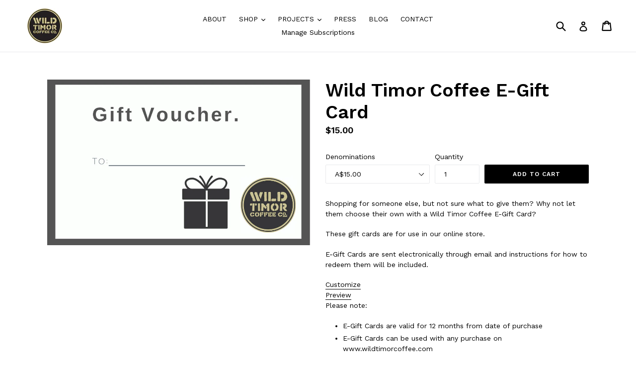

--- FILE ---
content_type: text/css
request_url: https://f624058c3f5c8edb775a-dea6612566ec344afdf376d2faa6c82f.ssl.cf5.rackcdn.com/featherlight_customizer.css
body_size: 1310
content:
/**
 * Featherlight – ultra slim jQuery lightbox
 * Version 1.3.4 - http://noelboss.github.io/featherlight/
 *
 * Copyright 2015, Noël Raoul Bossart (http://www.noelboss.com)
 * MIT Licensed.
**/
@media all {
	.skt-featherlight {
		display: none;

		/* dimensions: spanning the background from edge to edge */
		position:fixed;
		top: 0; right: 0; bottom: 0; left: 0;
		z-index: 2147483647; /* z-index needs to be >= elements on the site. */

		/* position: centering content */
		text-align: center;

		/* insures that the ::before pseudo element doesn't force wrap with fixed width content; */
		white-space: nowrap;

		/* styling */
		cursor: pointer;
		background: #333;
		/* IE8 "hack" for nested featherlights */
		background: rgba(0, 0, 0, 0);
	}

	/* support for nested featherlights. Does not work in IE8 (use JS to fix) */
	.skt-featherlight:last-of-type {
		background: rgba(0, 0, 0, 0.8);
	}

	.skt-featherlight:before {
		/* position: trick to center content vertically */
		content: '';
		display: inline-block;
		height: 100%;
		vertical-align: middle;
		margin-right: -0.25em;
	}

	.skt-featherlight .skt-featherlight-content {
		/* make content container for positioned elements (close button) */
		position: relative;

		/* position: centering vertical and horizontal */
		text-align: left;
		vertical-align: middle;
		display: inline-block;

		/* dimensions: cut off images */
		overflow: auto;
		/*padding: 25px 25px 0;*/
		/*border-bottom: 25px solid transparent;*/

		/* dimensions: handling small or empty content */
		min-width:  30%;

		/* dimensions: handling large content */
		/*
		margin-left: 5%;
		margin-right: 5%;
		max-height: 95%;*/

		/* styling */
		rgb: (38,38,38);
		cursor: auto;

		/* reset white-space wrapping */
		white-space: normal;
		
		/*
		-ms-filter: "progid:DXImageTransform.Microsoft.Alpha(Opacity=80)" !important;
		filter: alpha(opacity=80) !important;
		-moz-opacity: 0.8 !important;
		-khtml-opacity: 0.8 !important;
		opacity: 0.8 !important;
		*/
		background-color: rgba(38, 38, 38, .8);
	}

	/* contains the content */
	.skt-featherlight .skt-featherlight-inner {
		/* make sure its visible */
		display: block;
	}

	.skt-featherlight .skt-featherlight-close-icon {
		/* position: centering vertical and horizontal */
		position: absolute;
		z-index: 9999;
		top: 0;
		right: 0;

		/* dimensions: 25px x 25px */
		line-height: 25px;
		width: 25px;

		/* styling */
		cursor: pointer;
		text-align: center;
		font-family: Arial, sans-serif;
		background: #fff; /* Set the background in case it overlaps the content */
		background: rgba(255, 255, 255, 0.3);
		color: #000;
	}


	.skt-featherlight .skt-featherlight-image {
		/* styling */
		width: 100%;
	}


	.skt-featherlight-iframe .skt-featherlight-content {
		/* removed the border for image croping since iframe is edge to edge */
		border-bottom: 0;
		padding: 0;
	}

	.skt-featherlight iframe {
		/* styling */
		border: none;
	}
}

/* handling phones and small screens */
@media only screen and (max-width: 1024px) {
	.skt-featherlight .skt-featherlight-content {
		/* dimensions: maximize lightbox with for small screens */
		/*
		margin-left: 10px;
		margin-right: 10px;
		max-height: 98%;*/
		/*
		padding: 10px 10px 0;
		
		border-bottom: 10px solid transparent;
		*/
	}
}

--- FILE ---
content_type: text/css
request_url: https://f624058c3f5c8edb775a-dea6612566ec344afdf376d2faa6c82f.ssl.cf5.rackcdn.com/cleanslate.css
body_size: 4570
content:
/*!
* CleanSlate
*   github.com/premasagar/cleanslate
*
*//*
    An extreme CSS reset stylesheet, for normalising the styling of a container element and its children.

    by Premasagar Rose
        dharmafly.com

    license
        opensource.org/licenses/mit-license.php

    **
        
    v0.9.3
        
*/

/* == BLANKET RESET RULES == */

/* HTML 4.01 */
.cleanslate, .cleanslate h1, .cleanslate h2, .cleanslate h3, .cleanslate h4, .cleanslate h5, .cleanslate h6, .cleanslate p, .cleanslate td, .cleanslate dl, .cleanslate tr, .cleanslate dt, .cleanslate ol, .cleanslate form, .cleanslate select, .cleanslate option, .cleanslate pre, .cleanslate div, .cleanslate table,  .cleanslate th, .cleanslate tbody, .cleanslate tfoot, .cleanslate caption, .cleanslate thead, .cleanslate ul, .cleanslate li, .cleanslate address, .cleanslate blockquote, .cleanslate dd, .cleanslate fieldset, .cleanslate li, .cleanslate iframe, .cleanslate strong, .cleanslate legend, .cleanslate em, .cleanslate summary, .cleanslate cite, .cleanslate span, .cleanslate input, .cleanslate sup, .cleanslate label, .cleanslate dfn, .cleanslate object, .cleanslate big, .cleanslate q, .cleanslate samp, .cleanslate acronym, .cleanslate small, .cleanslate img, .cleanslate strike, .cleanslate code, .cleanslate sub, .cleanslate ins, .cleanslate textarea, .cleanslate button, .cleanslate var, .cleanslate a, .cleanslate abbr, .cleanslate applet, .cleanslate del, .cleanslate kbd, .cleanslate tt, .cleanslate b, .cleanslate i, .cleanslate hr,

/* HTML5 - Sept 2013 taken from MDN https://developer.mozilla.org/en-US/docs/Web/Guide/HTML/HTML5/HTML5_element_list */
.cleanslate article, .cleanslate aside, .cleanslate figure, .cleanslate figcaption, .cleanslate footer, .cleanslate header, .cleanslate menu, .cleanslate nav, .cleanslate section, .cleanslate time, .cleanslate mark, .cleanslate audio, .cleanslate video, .cleanslate abbr, .cleanslate address, .cleanslate area, .cleanslate blockquote, .cleanslate canvas, .cleanslate caption, .cleanslate cite, .cleanslate code, .cleanslate colgroup, .cleanslate col, .cleanslate datalist, .cleanslate fieldset, .cleanslate main, .cleanslate map, .cleanslate meta, .cleanslate optgroup, .cleanslate output, .cleanslate progress {
    background-attachment:scroll !important;
    background-color:transparent !important;
    background-image:none !important; /* This rule affects the use of pngfix JavaScript http://dillerdesign.com/experiment/DD_BelatedPNG for IE6, which is used to force the browser to recognise alpha-transparent PNGs files that replace the IE6 lack of PNG transparency. (The rule overrides the VML image that is used to replace the given CSS background-image). If you don't know what that means, then you probably haven't used the pngfix script, and this comment may be ignored :) */
    background-position:0 0 !important;
    background-repeat:repeat !important;
    border-color:black !important;
    border-color:currentColor !important; /* `border-color` should match font color. Modern browsers (incl. IE9) allow the use of "currentColor" to match the current font 'color' value <http://www.w3.org/TR/css3-color/#currentcolor>. For older browsers, a default of 'black' is given before this rule. Guideline to support older browsers: if you haven't already declared a border-color for an element, be sure to do so, e.g. when you first declare the border-width. */
    border-radius:0 !important;
    border-style:none !important;
    border-width:medium !important;
    bottom:auto !important;
    clear:none !important;
    clip:auto !important;
    color:inherit !important;
    counter-increment:none !important;
    counter-reset:none !important;
    cursor:auto !important;
    direction:inherit !important;
    display:inline !important;
    float:none !important;
    font-family: inherit !important; /* As with other inherit values, this needs to be set on the root container element */
    font-size: inherit !important;
    font-style:inherit !important;
    font-variant:normal !important;
    font-weight:inherit !important;
    height:auto !important;
    left:auto !important;
    letter-spacing:normal !important;
    line-height:inherit !important;
    list-style-type: inherit !important; /* Could set list-style-type to none */
    list-style-position: outside !important;
    list-style-image: none !important;
    margin:0 !important;
    max-height:none !important;
    max-width:none !important;
    min-height:0 !important;
    min-width:0 !important;
    opacity:1;
    outline:invert none medium !important;
    overflow:visible !important;
    padding:0 !important;
    position:static !important;
    quotes: "" "" !important;
    right:auto !important;
    table-layout:auto !important;
    text-align:inherit !important;
    text-decoration:inherit !important;
    text-indent:0 !important;
    text-transform:none !important;
    top:auto !important;
    unicode-bidi:normal !important;
    vertical-align:baseline !important;
    visibility:inherit !important;
    white-space:normal !important;
    width:auto !important;
    word-spacing:normal !important;
    z-index:auto !important;
    
    /* CSS3 */
    /* Including all prefixes according to http://caniuse.com/ */
    /* CSS Animations don't cascade, so don't require resetting */
    -webkit-background-origin: padding-box !important;
            background-origin: padding-box !important;
    -webkit-background-clip: border-box !important;
            background-clip: border-box !important;
    -webkit-background-size: auto !important;
       -moz-background-size: auto !important;
            background-size: auto !important;
    -webkit-border-image: none !important;
       -moz-border-image: none !important;
         -o-border-image: none !important;
            border-image: none !important;
    -webkit-border-radius:0 !important;
       -moz-border-radius:0 !important;
            border-radius: 0 !important;
    -webkit-box-shadow: none !important;
            box-shadow: none !important;
    -webkit-box-sizing: content-box !important;
       -moz-box-sizing: content-box !important;
            box-sizing: content-box !important;
    -webkit-column-count: auto !important;
       -moz-column-count: auto !important;
            column-count: auto !important;
    -webkit-column-gap: normal !important;
       -moz-column-gap: normal !important;
            column-gap: normal !important;
    -webkit-column-rule: medium none black !important;
       -moz-column-rule: medium none black !important;
            column-rule: medium none black !important;
    -webkit-column-span: 1 !important;
       -moz-column-span: 1 !important; /* doesn't exist yet but probably will */
            column-span: 1 !important;
    -webkit-column-width: auto !important;
       -moz-column-width: auto !important;
            column-width: auto !important;
    font-feature-settings: normal !important;
    overflow-x: visible !important;
    overflow-y: visible !important;
    -webkit-hyphens: manual !important;
       -moz-hyphens: manual !important;
            hyphens: manual !important;
    -webkit-perspective: none !important;
       -moz-perspective: none !important;
        -ms-perspective: none !important;
         -o-perspective: none !important;
            perspective: none !important;
    -webkit-perspective-origin: 50% 50% !important;
       -moz-perspective-origin: 50% 50% !important;
        -ms-perspective-origin: 50% 50% !important;
         -o-perspective-origin: 50% 50% !important;
            perspective-origin: 50% 50% !important;
    -webkit-backface-visibility: visible !important;
       -moz-backface-visibility: visible !important;
        -ms-backface-visibility: visible !important;
         -o-backface-visibility: visible !important;
            backface-visibility: visible !important;
    text-shadow: none !important;
    -webkit-transition: all 0s ease 0s !important;
            transition: all 0s ease 0s !important;
    -webkit-transform: none !important;
       -moz-transform: none !important;
        -ms-transform: none !important;
         -o-transform: none !important;
            transform: none !important;
    -webkit-transform-origin: 50% 50% !important;
       -moz-transform-origin: 50% 50% !important;
        -ms-transform-origin: 50% 50% !important;
         -o-transform-origin: 50% 50% !important;
            transform-origin: 50% 50% !important;
    -webkit-transform-style: flat !important;
       -moz-transform-style: flat !important;
        -ms-transform-style: flat !important;
         -o-transform-style: flat !important;
            transform-style: flat !important;
    word-break: normal !important;
}

/* == BLOCK-LEVEL == */
/* Actually, some of these should be inline-block and other values, but block works fine (TODO: rigorously verify this) */
/* HTML 4.01 */
.cleanslate, .cleanslate h3, .cleanslate h5, .cleanslate p, .cleanslate h1, .cleanslate dl, .cleanslate dt, .cleanslate h6, .cleanslate ol, .cleanslate form, .cleanslate option, .cleanslate pre, .cleanslate div, .cleanslate h2, .cleanslate caption, .cleanslate h4, .cleanslate ul, .cleanslate address, .cleanslate blockquote, .cleanslate dd, .cleanslate fieldset, .cleanslate hr,

/* HTML5 new elements */
.cleanslate article, .cleanslate dialog, .cleanslate figure, .cleanslate footer, .cleanslate header, .cleanslate hgroup, .cleanslate menu, .cleanslate nav, .cleanslate section, .cleanslate audio, .cleanslate video, .cleanslate address, .cleanslate blockquote, .cleanslate colgroup, .cleanslate main, .cleanslate progress, .cleanslate summary {
    display:block !important; 
}
.cleanslate h1, .cleanslate h2, .cleanslate h3, .cleanslate h4, .cleanslate h5, .cleanslate h6 {
    font-weight: bold !important;
}
.cleanslate h1 {
    font-size: 2em !important;
    padding: .67em 0 !important;
}
.cleanslate h2 {
    font-size: 1.5em !important;
    padding: .83em 0 !important;
}
.cleanslate h3 {
    font-size: 1.17em !important;
    padding: .83em 0 !important;
}
.cleanslate h4 {
    font-size: 1em !important;
}
.cleanslate h5 {
    font-size: .83em !important;
}
.cleanslate p {
    margin: 1em 0 !important;
}
.cleanslate table {
    display: table !important;
}
.cleanslate thead {
    display: table-header-group !important;
}
.cleanslate tbody {
    display: table-row-group !important;
}
.cleanslate tfoot {
    display: table-footer-group !important;
}
.cleanslate tr {
    display: table-row !important;
}
.cleanslate th, .cleanslate td {
    display: table-cell !important;
    padding: 2px !important;
}

/* == SPECIFIC ELEMENTS == */
/* Some of these are browser defaults; some are just useful resets */
.cleanslate ol, .cleanslate ul {
    margin: 1em 0 !important;
}
.cleanslate ul li, .cleanslate ul ul li, .cleanslate ul ul ul li, .cleanslate ol li, .cleanslate ol ol li, .cleanslate ol ol ol li, .cleanslate ul ol ol li, .cleanslate ul ul ol li, .cleanslate ol ul ul li, .cleanslate ol ol ul li {
    list-style-position: inside !important;
    margin-top: .08em !important;
}
.cleanslate ol ol, .cleanslate ol ol ol, .cleanslate ul ul, .cleanslate ul ul ul, .cleanslate ol ul, .cleanslate ol ul ul, .cleanslate ol ol ul, .cleanslate ul ol, .cleanslate ul ol ol, .cleanslate ul ul ol {
    padding-left: 40px !important;
    margin: 0 !important;
}
/* helper for general navigation */
.cleanslate nav ul, .cleanslate nav ol {
    list-style-type:none !important;

}
.cleanslate ul, .cleanslate menu {
    list-style-type:disc !important;
}
.cleanslate ol {
    list-style-type:decimal !important;
}
.cleanslate ol ul, .cleanslate ul ul, .cleanslate menu ul, .cleanslate ol menu, .cleanslate ul menu, .cleanslate menu menu {
    list-style-type:circle !important;
}
.cleanslate ol ol ul, .cleanslate ol ul ul, .cleanslate ol menu ul, .cleanslate ol ol menu, .cleanslate ol ul menu, .cleanslate ol menu menu, .cleanslate ul ol ul, .cleanslate ul ul ul, .cleanslate ul menu ul, .cleanslate ul ol menu, .cleanslate ul ul menu, .cleanslate ul menu menu, .cleanslate menu ol ul, .cleanslate menu ul ul, .cleanslate menu menu ul, .cleanslate menu ol menu, .cleanslate menu ul menu, .cleanslate menu menu menu {
    list-style-type:square !important;
}
.cleanslate li {    
    display:list-item !important;
    /* Fixes IE7 issue with positioning of nested bullets */
    min-height:auto !important;
    min-width:auto !important;
    padding-left: 20px !important; /* replace -webkit-padding-start: 40px; */
}
.cleanslate strong {
    font-weight:bold !important;
}
.cleanslate em {
    font-style:italic !important;
}
.cleanslate kbd, .cleanslate samp, .cleanslate code, .cleanslate pre {
  font-family:monospace !important;
}
.cleanslate a {
    color: blue !important;
    text-decoration: underline !important;
}
.cleanslate a:visited {
    color: #529 !important;
}
.cleanslate a, .cleanslate a *, .cleanslate input[type=submit], .cleanslate input[type=radio], .cleanslate input[type=checkbox], .cleanslate select {
    cursor:pointer !important;
}
.cleanslate button, .cleanslate input[type=submit] {
    text-align: center !important;
    padding: 2px 6px 3px !important;
    border-radius: 4px !important;
    text-decoration: none !important;
    font-family: arial, helvetica, sans-serif !important;
    font-size: small !important;
    background: white !important;
    -webkit-appearance: push-button !important;
    color: buttontext !important;
    border: 1px #a6a6a6 solid !important;
    background: lightgrey !important; /* Old browsers */
    background: rgb(255,255,255); /* Old browsers */
    background: -moz-linear-gradient(top,  rgba(255,255,255,1) 0%, rgba(221,221,221,1) 100%, rgba(209,209,209,1) 100%, rgba(221,221,221,1) 100%) !important; /* FF3.6+ */
    background: -webkit-gradient(linear, left top, left bottom, color-stop(0%,rgba(255,255,255,1)), color-stop(100%,rgba(221,221,221,1)), color-stop(100%,rgba(209,209,209,1)), color-stop(100%,rgba(221,221,221,1))) !important; /* Chrome,Safari4+ */
    background: -webkit-linear-gradient(top,  rgba(255,255,255,1) 0%,rgba(221,221,221,1) 100%,rgba(209,209,209,1) 100%,rgba(221,221,221,1) 100%) !important; /* Chrome10+,Safari5.1+ */
    background: -o-linear-gradient(top,  rgba(255,255,255,1) 0%,rgba(221,221,221,1) 100%,rgba(209,209,209,1) 100%,rgba(221,221,221,1) 100%) !important; /* Opera 11.10+ */
    background: -ms-linear-gradient(top,  rgba(255,255,255,1) 0%,rgba(221,221,221,1) 100%,rgba(209,209,209,1) 100%,rgba(221,221,221,1) 100%) !important; /* IE10+ */
    background: linear-gradient(to bottom,  rgba(255,255,255,1) 0%,rgba(221,221,221,1) 100%,rgba(209,209,209,1) 100%,rgba(221,221,221,1) 100%) !important; /* W3C */
    filter: progid:DXImageTransform.Microsoft.gradient( startColorstr='#ffffff', endColorstr='#dddddd',GradientType=0 ) !important; /* IE6-9 */
    -webkit-box-shadow: 1px 1px 0px #eee !important;
       -moz-box-shadow: 1px 1px 0px #eee !important;
         -o-box-shadow: 1px 1px 0px #eee !important;
            box-shadow: 1px 1px 0px #eee !important;
    outline: initial !important;
}
.cleanslate button {
    padding: 1px 6px 2px 6px !important;
    margin-right: 5px !important;
}
.cleanslate input[type=hidden] {
    display:none !important;
}
/* restore form defaults */
.cleanslate textarea {
    -webkit-appearance: textarea !important;
    background: white !important;
    padding: 2px !important;
    margin-left: 4px !important;
    word-wrap: break-word !important;
    white-space: pre-wrap !important;
    font-size: 11px !important;
    font-family: arial, helvetica, sans-serif !important;
    line-height: 13px !important;
    resize: both !important;
}
.cleanslate select, .cleanslate textarea, .cleanslate input {
    border:1px solid #ccc !important;
}
.cleanslate select {
    font-size: 11px !important;
    font-family: helvetica, arial, sans-serif !important;
    display: inline-block;
}
.cleanslate textarea:focus, .cleanslate input:focus {
    outline: auto 5px -webkit-focus-ring-color !important;
    outline: initial !important;
}
.cleanslate input[type=text] {
    background: white !important;
    padding: 1px !important;
    font-family: initial !important;
    font-size: small !important;
}
.cleanslate input[type=checkbox], .cleanslate input[type=radio] {
    border: 1px #2b2b2b solid !important;
    border-radius: 4px !important;
}
.cleanslate input[type=checkbox], .cleanslate input[type=radio] {
    outline: intial !important;
}
.cleanslate input[type=radio] {
    margin: 2px 2px 3px 2px !important;
}
.cleanslate input[type=submit]:active, .cleanslate button:active {
    background: rgb(59,103,158) !important; /* Old browsers */
    background: -moz-linear-gradient(top, rgba(59,103,158,1) 0%, rgba(43,136,217,1) 50%, rgba(32,124,202,1) 51%, rgba(125,185,232,1) 100%) !important; /* FF3.6+ */
    background: -webkit-gradient(linear, left top, left bottom, color-stop(0%,rgba(59,103,158,1)), color-stop(50%,rgba(43,136,217,1)), color-stop(51%,rgba(32,124,202,1)), color-stop(100%,rgba(125,185,232,1))) !important; /* Chrome,Safari4+ */
    background: -webkit-linear-gradient(top, rgba(59,103,158,1) 0%,rgba(43,136,217,1) 50%,rgba(32,124,202,1) 51%,rgba(125,185,232,1) 100%) !important; /* Chrome10+,Safari5.1+ */
    background: -o-linear-gradient(top, rgba(59,103,158,1) 0%,rgba(43,136,217,1) 50%,rgba(32,124,202,1) 51%,rgba(125,185,232,1) 100%) !important; /* Opera 11.10+ */
    background: -ms-linear-gradient(top, rgba(59,103,158,1) 0%,rgba(43,136,217,1) 50%,rgba(32,124,202,1) 51%,rgba(125,185,232,1) 100%) !important; /* IE10+ */
    background: linear-gradient(to bottom, rgba(59,103,158,1) 0%,rgba(43,136,217,1) 50%,rgba(32,124,202,1) 51%,rgba(125,185,232,1) 100%) !important; /* W3C */
    border-color: #5259b0 !important;
}
.cleanslate abbr[title], .cleanslate acronym[title], .cleanslate dfn[title] {
    cursor:help !important;
    border-bottom-width:1px !important;
    border-bottom-style:dotted !important;
}
.cleanslate ins {
    background-color:#ff9 !important;
    color:black !important;
}
.cleanslate del {
    text-decoration: line-through !important;
}
.cleanslate blockquote, .cleanslate q  {
    quotes:none !important; /* HTML5 */
}
.cleanslate blockquote:before, .cleanslate blockquote:after, .cleanslate q:before, .cleanslate q:after, .cleanslate li:before, .cleanslate li:after  {
    content:"" !important;
}
.cleanslate input, .cleanslate select {
    vertical-align:middle !important;
}

.cleanslate table {
    border-collapse:collapse !important;
    border-spacing:0 !important;
}
.cleanslate hr {
    display:block !important;
    height:1px !important;
    border:0 !important;
    border-top:1px solid #ccc !important;
    margin:1em 0 !important;
}
.cleanslate *[dir=rtl] {
    direction: rtl !important;
}
.cleanslate mark {
    background-color:#ff9 !important;
    color:black !important;
    font-style:italic !important;
    font-weight:bold !important;
}
.cleanslate menu {
    padding-left: 40px !important;
    padding-top: 8px !important;
}

/* additional helpers */
.cleanslate [hidden],
.cleanslate template {
    display: none !important;
}
.cleanslate abbr[title] {
    border-bottom: 1px dotted !important;
}
.cleanslate sub, .cleanslate sup {
    font-size: 75% !important;
    line-height: 0 !important;
    position: relative !important;
    vertical-align: baseline !important;
}
.cleanslate sup {
    top: -0.5em !important;
}
.cleanslate sub {
    bottom: -0.25em !important;
}
.cleanslate img {
    border: 0 !important;
}
.cleanslate figure {
    margin: 0 !important;
}
.cleanslate textarea {
    overflow: auto !important;
    vertical-align: top !important;
}

/* == ROOT CONTAINER ELEMENT == */
/* This contains default values for child elements to inherit  */
.cleanslate {
    font-size: medium !important;
    line-height: 1 !important;
    direction:ltr !important;
    text-align: left !important; /* for IE, Opera */
    text-align: start !important; /* recommended W3C Spec */
    font-family: "Times New Roman", Times, serif !important; /* Override this with whatever font-family is required */
    color: black !important;
    font-style:normal !important;
    font-weight:normal !important;
    text-decoration:none !important;
    list-style-type:disc !important;
}

.cleanslate pre {
    white-space:pre !important;
}

.cleanslate input::-webkit-input-placeholder{color:#b8b8b8 !important;}
.cleanslate input:-moz-placeholder{color:#b8b8b8 !important;}
.cleanslate input::-moz-placeholder{color:#b8b8b8 !important;}
.cleanslate input:-ms-input-placeholder{color:#b8b8b8 !important;}

.cleanslate textarea::-webkit-input-placeholder{color:#b8b8b8 !important;}
.cleanslate textarea:-moz-placeholder{color:#b8b8b8 !important;}
.cleanslate textarea::-moz-placeholder{color:#b8b8b8 !important;}
.cleanslate textarea:-ms-input-placeholder{color:#b8b8b8 !important;}

--- FILE ---
content_type: text/css
request_url: https://f624058c3f5c8edb775a-dea6612566ec344afdf376d2faa6c82f.ssl.cf5.rackcdn.com/normalize.css
body_size: 2703
content:
/*! normalize.css v3.0.2 | MIT License | git.io/normalize */
/**
 * 1. Set default font family to sans-serif.
 * 2. Prevent iOS text size adjust after orientation change, without disabling
 *    user zoom.
 */

/*
html # {
  font-family: sans-serif !important;
  -ms-text-size-adjust: 100% !important;
  -webkit-text-size-adjust: 100% !important;
}
*/
/**
 * Remove default margin.
 */
 /*
body {
  margin: 0 !important;
}
*/
/* HTML5 display definitions
	 ========================================================================== */
/**
 * Correct `block` display not defined for any HTML5 element in IE 8/9.
 * Correct `block` display not defined for `details` or `summary` in IE 10/11
 * and Firefox.
 * Correct `block` display not defined for `main` in IE 11.
 */
#skt-gc-page article,
#skt-gc-page aside,
#skt-gc-page details,
#skt-gc-page figcaption,
#skt-gc-page figure,
#skt-gc-page footer,
#skt-gc-page header,
#skt-gc-page hgroup,
#skt-gc-page main,
#skt-gc-page menu,
#skt-gc-page nav,
#skt-gc-page section,
#skt-gc-page summary {
  display: block !important;
}

/**
 * 1. Correct `inline-block` display not defined in IE 8/9.
 * 2. Normalize vertical alignment of `progress` in Chrome, Firefox, and Opera.
 */
#skt-gc-page audio,
#skt-gc-page canvas,
#skt-gc-page progress,
#skt-gc-page video {
  display: inline-block !important;
  /* 1 */
  vertical-align: baseline !important;
  /* 2 */
}

/**
 * Prevent modern browsers from displaying `audio` without controls.
 * Remove excess height in iOS 5 devices.
 */
#skt-gc-page audio:not([controls]) {
  display: none !important;
  height: 0 !important;
}

/**
 * Address `[hidden]` styling not present in IE 8/9/10.
 * Hide the `template` element in IE 8/9/11, Safari, and Firefox < 22.
 */
[hidden],
#skt-gc-page template {
  display: none !important;
}

/* Links
	 ========================================================================== */
/**
 * Remove the gray background color from active links in IE 10.
 */
#skt-gc-page a {
  background-color: transparent !important;
}

/**
 * Improve readability when focused and also mouse hovered in all browsers.
 */
#skt-gc-page a:active,
#skt-gc-page a:hover {
  outline: 0 !important;
}

/* Text-level semantics
	 ========================================================================== */
/**
 * Address styling not present in IE 8/9/10/11, Safari, and Chrome.
 */
#skt-gc-page abbr[title] {
  border-bottom: 1px dotted !important;
}

/**
 * Address style set to `bolder` in Firefox 4+, Safari, and Chrome.
 */
#skt-gc-page b,
#skt-gc-page strong {
  font-weight: bold !important;
}

/**
 * Address styling not present in Safari and Chrome.
 */
#skt-gc-page dfn {
  font-style: italic !important;
}

/**
 * Address variable `h1` font-size and margin within `section` and `article`
 * contexts in Firefox 4+, Safari, and Chrome.
 */
#skt-gc-page h1 {
  font-size: 2em !important;
  margin: 0.67em 0 !important;
}

/**
 * Address styling not present in IE 8/9.
 */
#skt-gc-page mark {
  background: #ff0 !important;
  color: #000 !important;
}

/**
 * Address inconsistent and variable font size in all browsers.
 */
#skt-gc-page small {
  font-size: 80% !important;
}

/**
 * Prevent `sub` and `sup` affecting `line-height` in all browsers.
 */
#skt-gc-page sub,
#skt-gc-page sup {
  font-size: 75% !important;
  line-height: 0 !important;
  position: relative !important;
  vertical-align: baseline !important;
}

#skt-gc-page sup {
  top: -0.5em !important;
}

#skt-gc-page sub {
  bottom: -0.25em !important;
}

/* Embedded content
	 ========================================================================== */
/**
 * Remove border when inside `a` element in IE 8/9/10.
 */
#skt-gc-page img {
  border: 0 !important;
}

/**
 * Correct overflow not hidden in IE 9/10/11.
 */
#skt-gc-page svg:not(:root) {
  overflow: hidden !important;
}

/* Grouping content
	 ========================================================================== */
/**
 * Address margin not present in IE 8/9 and Safari.
 */
#skt-gc-page figure {
  margin: 1em 40px !important;
}

/**
 * Address differences between Firefox and other browsers.
 */
#skt-gc-page hr {
  -moz-box-sizing: content-box !important;
  box-sizing: content-box !important;
  height: 0 !important;
}

/**
 * Contain overflow in all browsers.
 */
#skt-gc-page pre {
  overflow: auto !important;
}

/**
 * Address odd `em`-unit font size rendering in all browsers.
 */
#skt-gc-page code,
#skt-gc-page kbd,
#skt-gc-page pre,
#skt-gc-page samp {
  font-family: monospace, monospace !important;
  font-size: 1em !important;
}

/* Forms
	 ========================================================================== */
/**
 * Known limitation: by default, Chrome and Safari on OS X allow very limited
 * styling of `select`, unless a `border` property is set.
 */
/**
 * 1. Correct color not being inherited.
 *    Known issue: affects color of disabled elements.
 * 2. Correct font properties not being inherited.
 * 3. Address margins set differently in Firefox 4+, Safari, and Chrome.
 */
#skt-gc-page button,
#skt-gc-page input,
#skt-gc-page optgroup,
#skt-gc-page select,
#skt-gc-page textarea {
  color: inherit !important;
  /* 1 */
  font: inherit !important;
  /* 2 */
  margin: 0 !important;
  /* 3 */
}

/**
 * Address `overflow` set to `hidden` in IE 8/9/10/11.
 */
#skt-gc-page button {
  overflow: visible !important;
}

/**
 * Address inconsistent `text-transform` inheritance for `button` and `select`.
 * All other form control elements do not inherit `text-transform` values.
 * Correct `button` style inheritance in Firefox, IE 8/9/10/11, and Opera.
 * Correct `select` style inheritance in Firefox.
 */
#skt-gc-page button,
#skt-gc-page select {
  text-transform: none !important;
}

/**
 * 1. Avoid the WebKit bug in Android 4.0.* where (2) destroys native `audio`
 *    and `video` controls.
 * 2. Correct inability to style clickable `input` types in iOS.
 * 3. Improve usability and consistency of cursor style between image-type
 *    `input` and others.
 */
#skt-gc-page button,
#skt-gc-page html input[type="button"],
#skt-gc-page input[type="reset"],
#skt-gc-page input[type="submit"] {
  -webkit-appearance: button !important;
  /* 2 */
  cursor: pointer !important;
  /* 3 */
}

/**
 * Re-set default cursor for disabled elements.
 */
#skt-gc-page button[disabled],
#skt-gc-page html input[disabled] {
  cursor: default !important;
}

/**
 * Remove inner padding and border in Firefox 4+.
 */
#skt-gc-page button::-moz-focus-inner,
#skt-gc-page input::-moz-focus-inner {
  border: 0 !important;
  padding: 0 !important;
}

/**
 * Address Firefox 4+ setting `line-height` on `input` using `!important` in
 * the UA stylesheet.
 */
#skt-gc-page input {
  line-height: normal !important;
}

/**
 * It's recommended that you don't attempt to style these elements.
 * Firefox's implementation doesn't respect box-sizing, padding, or width.
 *
 * 1. Address box sizing set to `content-box` in IE 8/9/10.
 * 2. Remove excess padding in IE 8/9/10.
 */
#skt-gc-page input[type="checkbox"],
#skt-gc-page input[type="radio"] {
  box-sizing: border-box !important;
  /* 1 */
  padding: 0 !important;
  /* 2 */
}

/**
 * Fix the cursor style for Chrome's increment/decrement buttons. For certain
 * `font-size` values of the `input`, it causes the cursor style of the
 * decrement button to change from `default` to `text`.
 */
#skt-gc-page input[type="number"]::-webkit-inner-spin-button,
#skt-gc-page input[type="number"]::-webkit-outer-spin-button {
  height: auto !important;
}

/**
 * 1. Address `appearance` set to `searchfield` in Safari and Chrome.
 * 2. Address `box-sizing` set to `border-box` in Safari and Chrome
 *    (include `-moz` to future-proof).
 */
#skt-gc-page input[type="search"] {
  -webkit-appearance: textfield !important;
  /* 1 */
  -moz-box-sizing: content-box !important;
  -webkit-box-sizing: content-box !important;
  /* 2 */
  box-sizing: content-box !important;
}

/**
 * Remove inner padding and search cancel button in Safari and Chrome on OS X.
 * Safari (but not Chrome) clips the cancel button when the search input has
 * padding (and `textfield` appearance).
 */
#skt-gc-page input[type="search"]::-webkit-search-cancel-button,
#skt-gc-page input[type="search"]::-webkit-search-decoration {
  -webkit-appearance: none !important;
}

/**
 * Define consistent border, margin, and padding.
 */
#skt-gc-page fieldset {
  border: 1px solid #c0c0c0 !important;
  margin: 0 2px !important;
  padding: 0.35em 0.625em 0.75em !important;
}

/**
 * 1. Correct `color` not being inherited in IE 8/9/10/11.
 * 2. Remove padding so people aren't caught out if they zero out fieldsets.
 */
#skt-gc-page legend {
  border: 0 !important;
  /* 1 */
  padding: 0 !important;
  /* 2 */
}

/**
 * Remove default vertical scrollbar in IE 8/9/10/11.
 */
#skt-gc-page textarea {
  overflow: auto !important;
}

/**
 * Don't inherit the `font-weight` (applied by a rule above).
 * NOTE: the default cannot safely be changed in Chrome and Safari on OS X.
 */
#skt-gc-page optgroup {
  font-weight: bold !important;
}

/* Tables
	 ========================================================================== */
/**
 * Remove most spacing between table cells.
 */
#skt-gc-page table {
  border-collapse: collapse !important;
  border-spacing: 0 !important;
}

#skt-gc-page td,
#skt-gc-page th {
  padding: 0 !important;
}


--- FILE ---
content_type: text/css
request_url: https://f624058c3f5c8edb775a-dea6612566ec344afdf376d2faa6c82f.ssl.cf5.rackcdn.com/customizer.css
body_size: 2567
content:
/*
html {
  -webkit-box-sizing: border-box !important;
  -moz-box-sizing: border-box !important;
  box-sizing: border-box !important;
}

*, *:before, *:after {
  -webkit-box-sizing: inherit !important;
  -moz-box-sizing: inherit !important;
  box-sizing: inherit !important;
}

body {
  font-family: 'Helvetica', sans-serif !important;
  background-color: rgba(0, 0, 0, 0.85) !important;
  color: white !important;
}
*/


#skt-gc-page h2{
	font-family: 'Helvetica', sans-serif !important;
}
#skt-gc-page {
  min-width: 320px !important;
  color: white !important;
  	/*
  	background-color: #2E2E2E !important;
  	background-color: rgb(38,38,38) !important;
	background-color: rgba(38,38,38,.8) !important;
	*/
    font-size: medium !important;
    line-height: 1 !important;
    direction:ltr !important;
    text-align: left !important; /* for IE, Opera */
    text-align: start !important; /* recommended W3C Spec */
    font-family: 'Helvetica', sans-serif !important;
    color: #fff !important;
    font-style:normal !important;
    font-weight:normal !important;
    text-decoration:none !important;
    list-style-type:disc !important;
}


#skt-gc-page a {
  text-decoration: none !important;
}

#skt-gc-page .skt-gc-card-show {
  visibility: hidden !important;
  opacity: 0 !important;
  height: 0 !important;
  width: 0 !important;
}

#skt-gc-page .skt-gc-gift-cards {
  /*padding-top: 69px !important;*/
}
#skt-gc-page .skt-gc-gift-cards:after {
  content: '' !important;
  width: 100% !important;
  /*height: 85px !important;*/
  height:0px !important;
  position: fixed !important;
  bottom: 0 !important;
  left: 0 !important;
  background-image: url('data:image/svg+xml !important;base64,[base64]') !important;
  background-size: 100% !important;
  background-image: -webkit-gradient(linear, 50% 100%, 50% 0%, color-stop(0%, #262626), color-stop(100%, rgba(38, 38, 38, 0))) !important;
  background-image: -moz-linear-gradient(bottom, #262626, rgba(38, 38, 38, 0)) !important;
  background-image: -webkit-linear-gradient(bottom, #262626, rgba(38, 38, 38, 0)) !important;
  background-image: linear-gradient(to top, #262626, rgba(38, 38, 38, 0)) !important;
}
#skt-gc-page .skt-gc-gift-cards:before {
  content: '' !important;
  width: 100% !important;
  height: 90px !important;
  top: 0 !important;
  position: fixed !important;
  left: 0 !important;
  opacity: 0 !important;
  visibility: hidden !important;
  -moz-transition-property: opacity, visibility !important;
  -o-transition-property: opacity, visibility !important;
  -webkit-transition-property: opacity, visibility !important;
  transition-property: opacity, visibility !important;
  -moz-transition-duration: 250ms !important;
  -o-transition-duration: 250ms !important;
  -webkit-transition-duration: 250ms !important;
  transition-duration: 250ms !important;
  -moz-transition-timing-function: ease !important;
  -o-transition-timing-function: ease !important;
  -webkit-transition-timing-function: ease !important;
  transition-timing-function: ease !important;
  background-image: url('data:image/svg+xml !important;base64,[base64]') !important;
  background-size: 100% !important;
  background-image: -webkit-gradient(linear, 50% 0%, 50% 100%, color-stop(55px, #262626), color-stop(100%, rgba(38, 38, 38, 0))) !important;
  background-image: -moz-linear-gradient(top, #262626 55px, rgba(38, 38, 38, 0) 100%) !important;
  background-image: -webkit-linear-gradient(top, #262626 55px, rgba(38, 38, 38, 0) 100%) !important;
  background-image: linear-gradient(to bottom, #262626 55px, rgba(38, 38, 38, 0) 100%) !important;
}
#skt-gc-page .skt-gc-gift-cards.skt-gc-scrolled:before {
  opacity: 1 !important;
  visibility: visible !important;
}
#skt-gc-page .skt-gc-gift-cards .skt-gc-top {
  position: relative !important;
  left: 0 !important;
  width: 100% !important;
  min-width: 320px !important;
  top: 0 !important;
}
#skt-gc-page .skt-gc-gift-cards .skt-gc-top h2 {
  text-align: center !important;
  font-size: 18px !important;
  font-weight: 300 !important;
  letter-spacing: -0.01em !important;
  margin: 0 !important;
  margin-bottom: 22px !important;
  margin-top: 26px !important;
  left: 0 !important;
  width: 100% !important;
  z-index: 1 !important;
}
#skt-gc-page a.skt-gc-back {
  position: absolute !important;
  z-index: -1 !important;
  display: block !important;
  visibility: hidden !important;
  width: 283px !important;
  height: 45px !important;
  text-align: center !important;
  font-size: 20px !important;
  line-height: 43px !important;
  color: white !important;
  text-decoration: none !important;
  border: 1px solid white !important;
  margin: 0 auto !important;
  opacity: 0 !important;
  -moz-transition-property: opacity !important;
  -o-transition-property: opacity !important;
  -webkit-transition-property: opacity !important;
  transition-property: opacity !important;
  -moz-transition-duration: 250ms !important;
  -o-transition-duration: 250ms !important;
  -webkit-transition-duration: 250ms !important;
  transition-duration: 250ms !important;
  -moz-transition-timing-function: ease !important;
  -o-transition-timing-function: ease !important;
  -webkit-transition-timing-function: ease !important;
  transition-timing-function: ease !important;
  background-color:transparent !important;
}
#skt-gc-page .skt-gc-top a.skt-gc-start-over {
  position: absolute !important;
  z-index: -1 !important;
  display: block !important;
  visibility: hidden !important;
  width: 283px !important;
  height: 45px !important;
  text-align: center !important;
  font-size: 20px !important;
  line-height: 43px !important;
  color: white !important;
  text-decoration: none !important;
  border: 1px solid white !important;
  margin: 0 auto !important;
  opacity: 0 !important;
  -moz-transition-property: opacity !important;
  -o-transition-property: opacity !important;
  -webkit-transition-property: opacity !important;
  transition-property: opacity !important;
  -moz-transition-duration: 250ms !important;
  -o-transition-duration: 250ms !important;
  -webkit-transition-duration: 250ms !important;
  transition-duration: 250ms !important;
  -moz-transition-timing-function: ease !important;
  -o-transition-timing-function: ease !important;
  -webkit-transition-timing-function: ease !important;
  transition-timing-function: ease !important;
}
#skt-gc-page .skt-gc-active {
  /*padding-top: 139px !important;*/
}

#skt-gc-page .skt-gc-gift-cards.skt-gc-active:before {
  height: 190px !important;
  background-image: url('data:image/svg+xml !important;base64,[base64]') !important;
  background-size: 100% !important;
  background-image: -webkit-gradient(linear, 50% 0%, 50% 100%, color-stop(125px, #262626), color-stop(100%, rgba(38, 38, 38, 0))) !important;
  background-image: -moz-linear-gradient(top, #262626 125px, rgba(38, 38, 38, 0) 100%) !important;
  background-image: -webkit-linear-gradient(top, #262626 125px, rgba(38, 38, 38, 0) 100%) !important;
  background-image: linear-gradient(to bottom, #262626 125px, rgba(38, 38, 38, 0) 100%) !important;
}

#skt-gc-page .skt-gc-gift-cards.skt-gc-active .skt-gc-top a.skt-gc-back {
  position: static !important;
  visibility: visible !important;
  opacity: 1 !important;
}

#skt-gc-page .skt-gc-active .skt-gc-top a.skt-gc-start-over {
  position: static !important;
  visibility: visible !important;
  opacity: 1 !important;
}

#skt-gc-page .skt-gc-gift-cards .skt-gc-list-cards {
  margin: 0 auto !important;
  width: 650px !important;
  padding: 0 !important;
  padding-bottom: 50px !important;
  list-style: none !important;
  font-size: 0 !important;
  text-align: center !important;
}
@media (max-width: 620px) {
  #skt-gc-page .skt-gc-gift-cards .skt-gc-list-cards {
    width: 90% !important;
    min-width: 300px !important;
  }

}
#skt-gc-page .skt-gc-gift-cards .skt-gc-list-cards li {
  display: inline-block !important;
  margin-bottom: 10px !important;
  width: 300px !important;
  height: 45px !important;
  padding: 0 8.5px !important;
  background-color:transparent !important;
}
#skt-gc-page .skt-gc-gift-cards .skt-gc-list-cards li a {
  display: block !important;
  text-align: center !important;
  font-size: 20px !important;
  line-height: 43px !important;
  color: white !important;
  text-decoration: none !important;
  border: 1px solid white !important;
}
#skt-gc-page .skt-gc-gift-cards .skt-gc-cards-thumb {
  list-style: none !important;
  margin: 20px auto !important;
  width: 90% !important;
  min-width: 300px !important;
  font-size: 0 !important;
  text-align: center !important;
  padding: 0 !important;
  display: none !important;
  padding-bottom: 50px !important;
}
#skt-gc-page .skt-gc-gift-cards .skt-gc-cards-thumb.skt-gc-active {
  display: block !important;
}
#skt-gc-page .skt-gc-cards-fields {
  list-style: none !important;
  margin: 0 auto !important;
  width: 90% !important;
  min-width: 300px !important;
  text-align: center !important;
  padding: 0 !important;
  display: none !important;
  padding-bottom: 50px !important;
}
#skt-gc-page .skt-gc-cards-fields input {
	color: #666 !important;
}
#skt-gc-page .skt-gc-cards-fields.skt-gc-active {
  display: block !important;
}
#skt-gc-page .skt-gc-gift-cards .skt-gc-cards-thumb li {
  display: inline-block !important;
  width: 148px !important;
  padding: 0 6px !important;
  height: 194px !important;
  margin-bottom: 10px !important;
}
#skt-gc-page .skt-gc-gift-cards .skt-gc-cards-thumb li a {
  -moz-transition-property: opacity !important;
  -o-transition-property: opacity !important;
  -webkit-transition-property: opacity !important;
  transition-property: opacity !important;
  -moz-transition-duration: 250ms !important;
  -o-transition-duration: 250ms !important;
  -webkit-transition-duration: 250ms !important;
  transition-duration: 250ms !important;
  -moz-transition-timing-function: ease !important;
  -o-transition-timing-function: ease !important;
  -webkit-transition-timing-function: ease !important;
  transition-timing-function: ease !important;
  opacity: 1 !important;
}
#skt-gc-page .skt-gc-gift-cards .skt-gc-cards-thumb li a.skt-gc-error {
  opacity: 0.3 !important;
}
#skt-gc-page .skt-gc-gift-cards .skt-gc-cards-thumb li a img {
  max-width: 100% !important;
}

#skt-gc-page #skt-gc-selected-thumb{
	padding-bottom:20px !important;
}
#skt-gc-page #skt-gc-selected-thumb img{
	height:100px !important;
}

#skt-gc-page .skt-gc-gift-cards .skt-gc-cards-thumb li a img:hover{
	opacity: .8 !important;
}
/* FORM */
#skt-gc-page .form-style-6{
    font-family: 'Helvetica', sans-serif !important;
    max-width: 400px !important;
    margin: 0px auto !important;
    padding: 16px !important;
    
}
#skt-gc-page .form-style-6 h1{
    background: #43D1AF !important;
    padding: 20px 0 !important;
    font-size: 140% !important;
    font-weight: 300 !important;
    text-align: center !important;
    color: #fff !important;
    margin: -16px -16px 16px -16px !important;
}
#skt-gc-page .form-style-6 input[type="text"],
#skt-gc-page .form-style-6 input[type="date"],
#skt-gc-page .form-style-6 input[type="datetime"],
#skt-gc-page .form-style-6 input[type="email"],
#skt-gc-page .form-style-6 input[type="number"],
#skt-gc-page .form-style-6 input[type="search"],
#skt-gc-page .form-style-6 input[type="time"],
#skt-gc-page .form-style-6 input[type="url"],
#skt-gc-page .form-style-6 textarea,
#skt-gc-page .form-style-6 select 
{
    -webkit-transition: all 0.30s ease-in-out !important;
    -moz-transition: all 0.30s ease-in-out !important;
    -ms-transition: all 0.30s ease-in-out !important;
    -o-transition: all 0.30s ease-in-out !important;
    outline: none !important;
    box-sizing: border-box !important;
    -webkit-box-sizing: border-box !important;
    -moz-box-sizing: border-box !important;
    width: 100% !important;
    background: #fff !important;
    margin-bottom: 20px !important;
    border: 1px solid #ccc !important;
    padding: 15px !important;
    color: #555 !important;
    font-family: 'Helvetica', sans-serif !important;
    font-size:20px !important;
    text-align: left !important;
}
#skt-gc-page .form-style-6 input[type="text"]:focus,
#skt-gc-page .form-style-6 input[type="date"]:focus,
#skt-gc-page .form-style-6 input[type="datetime"]:focus,
#skt-gc-page .form-style-6 input[type="email"]:focus,
#skt-gc-page .form-style-6 input[type="number"]:focus,
#skt-gc-page .form-style-6 input[type="search"]:focus,
#skt-gc-page .form-style-6 input[type="time"]:focus,
#skt-gc-page .form-style-6 input[type="url"]:focus,
#skt-gc-page .form-style-6 textarea:focus,
#skt-gc-page .form-style-6 select:focus
{
    box-shadow: 0 0 5px #808080 !important;
    padding: 15px !important;
    border: 1px solid #808080 !important;
}

#skt-gc-page .form-style-6 textarea{
	height:150px !important;
	text-align: left !important;
}
#skt-gc-page .skt-gc-save{
  display: block !important;
  width: 283px !important;
  height: 45px !important;
  text-align: center !important;
  font-size: 20px !important;
  line-height: 43px !important;
  color: white !important;
  text-decoration: none !important;
  border: 1px solid white !important;
  margin: 0 auto !important;
  -moz-transition-property: opacity !important;
  -o-transition-property: opacity !important;
  -webkit-transition-property: opacity !important;
  transition-property: opacity !important;
  -moz-transition-duration: 250ms !important;
  -o-transition-duration: 250ms !important;
  -webkit-transition-duration: 250ms !important;
  transition-duration: 250ms !important;
  -moz-transition-timing-function: ease !important;
  -o-transition-timing-function: ease !important;
  -webkit-transition-timing-function: ease !important;
  transition-timing-function: ease !important;
  background-color:rgb(38,38,38);
}
#skt-gc-page .form-style-6 input[type="submit"]:hover,
#skt-gc-page .form-style-6 input[type="button"]:hover{
    background: #F5F5F5 !important;
}
#skt-gc-page .fields-back{
	/*margin-top:-69px !important;*/	
}
#skt-gc-page .skt-gc-hide{
	display:none !important;
}

#skt-gc-page #skt-gc-exists-msg{
	text-align:center !important;
    margin-top: -20px !important;
    margin-bottom: 15px !important;
}

#skt-gc-page #skt-gc-exists-msg a{
	text-decoration: none !important;
    color: white!important;
    font-weight: bold !important;
    border: 1px solid white !important;
    padding: 2px !important;
    margin: 3px !important;
    background-color:rgb(38,38,38) !important;
}

--- FILE ---
content_type: application/javascript
request_url: https://f624058c3f5c8edb775a-dea6612566ec344afdf376d2faa6c82f.ssl.cf5.rackcdn.com/customizer_sktgc.scripts.js?_=1769664733388
body_size: 2448
content:

var $ = sktgc_jQuery.noConflict();
var prevWidth = 0;

var user_picked_slug = '';
var Project = {

	init: function()
	{
	},
	isScrolled: function(scrolled){
		if(scrolled > 0){
			//$('.skt-gc-gift-cards').addClass('skt-gc-scrolled');
		}
		else{
			//$('.skt-gc-gift-cards').removeClass('skt-gc-scrolled');
		}
	},
	openCards: function(){
		
		$(document).on("keypress", "#skt-gc-page :input:not(textarea)", function(event) {
		    if (event.keyCode == 13) {
		        event.preventDefault();
		    }
		});
		
		$('body').on('click', '.skt-gc-list-cards li a', function(e){
			e.preventDefault();
			var target = $('.skt-gc-cards-thumb'+this.hash);
			if($(this.hash).length){
				

				$('#skt-gc-exists-msg').fadeOut(250, function(){
					
					$("#skt-gc-exists-msg").addClass('skt-gc-hide');
				});
				
				var spd = 250;
				if(sktgc_onecat == 1){
					spd = 0;
				}
				$('.skt-gc-list-cards').fadeOut(spd, function(){
					$('.skt-gc-list-cards').addClass('skt-gc-hide');
					$('.skt-gc-gift-cards').addClass('skt-gc-active');
					$("#skt-gc-exists-msg").addClass('skt-gc-hide');
					$(this).css('display', 'none');
					target.fadeIn(spd, function(){
						target.addClass('skt-gc-active');
						target.css('display', '');
						
					});
				});
				
			}
		});
		
		$('body').on('click', 'a.skt-gc-back', function(e){
			e.preventDefault();
			$('.skt-gc-active').fadeOut(250, function(){
				$('.skt-gc-gift-cards').removeClass('skt-gc-active');
				$('.skt-gc-cards-thumb').removeClass('skt-gc-active');
				$('.skt-gc-cards-fields').removeClass('skt-gc-active');
				
				$("#skt-gc-exists-msg").removeClass('skt-gc-hide');
				
				$(this).css('display', '');
				
				$('.skt-gc-list-cards').fadeIn(250, function(){
					//$(this).css('display', '');
					$('.skt-gc-list-cards').removeClass('skt-gc-hide');
				});
				
				
			});
			
		});
		
		
		$('body').on('click', '#skt-gc-exists-delete', function(e){
			e.preventDefault();
			
			$(".skt_gc_preview_button").attr('href', '#');
			$('#skt_gc_slug').val('');
			
			$("#skt-gc-exists-delete").fadeOut(500, function() {
				$(this).addClass("skt-gc-hide");
				$('.skt-gc-list-cards').fadeIn(500, function(){
					$( "#skt-gc-exists-delete-success" ).removeClass('skt-gc-hide');
				});
			});
			
			setTimeout(
			  function() 
			  {
				  
				  $('.skt-featherlight-close').click();
			  }, 1500);
			
			
			
		});
		
		$('body').on('click', '.skt-gc-design', function(e){
			e.preventDefault();
			var raw_id = $(this).attr('id');
			var boom = raw_id.split('_');
			user_picked_slug = boom[1];
			
			var target = $('.skt-gc-cards-fields');
			
			var spd = 250;
			if(sktgc_onedesign == 1){
				spd = 0;
			}
			$('.skt-gc-cards-thumb').fadeOut(spd, function(){
				
				$('.skt-gc-cards-thumb').removeClass('skt-gc-active');
				$(this).css('display', 'none');
				target.fadeIn(spd, function(){
					target.addClass('skt-gc-active');
					target.css('display', '');
				});
			});
			
			var cdn_image = $("#skt_gc_cdn_image").val(); //embedded in lineitem properties snippet
			$("#skt-gc-selected-thumb").html('<img height="100" src="'+cdn_image+'/'+user_picked_slug+'-thumbnail.png" />');
		});
		
		
		var ajax_processing = false;
		$('body').on('click', '.skt-gc-save', function(e){
			e.preventDefault();
			if(ajax_processing){
				//prevent multiple clicks
				return false;
			}
			$.ajax({
				url: $('#skt_gc_app_domain').val() + '/ajax/customize',
				data: {
					/* customization elements */
					'shop_id':$("#skt_gc_shop_id").val(), //embedded in lineitem properties snippet
					'shop_name':$("#skt_gc_shop_name").val(), //embedded in lineitem properties snippet
					'design':user_picked_slug,
					'to_name':$("#skt_gc_customize_to_name").val(),
					'from_name':$("#skt_gc_customize_from_name").val(),
					'message':$("#skt_gc_customize_message").val()
					
				},
				type: 'post',
				dataType: 'jsonp',
				jsonpCallback: 'jsonpCallBack',
				beforeSend: function(){
					ajax_processing = true;
				},
				success: function(result) {

					if(typeof result.errors !== "undefined"){
						alert('There is an error in your input, please try again.')
					}
					if(typeof result.slug !== "undefined"){
						//set line item properties
						$('#skt_gc_slug').val(result.slug);
						$('#skt_gc_to').val(result.to);

						
						//set url for preview, using application proxy
						var preview_url = window.location.protocol + "//" + window.location.host + '/apps/skt-giftcard/?task=preview&slug=' + result.slug;
						$(".skt_gc_preview_button").attr('href', preview_url);
						
						//close lightbox
						$('.skt-featherlight-close').click();

					}
					
					
				},
				error: function() {
					alert('There was a problem customizing your gift card. Please try again.');
					$('.skt-featherlight-close').click();
				},
				complete: function(){
					ajax_processing = false;
				}
			});
		});
		
	},
	loadCard: function(){
		$('body').on('click', '.skt-gc-cards-thumb li a', function(e){
			e.preventDefault();
			var hash = this.hash.split('#');
			var target = hash[1];
			var isOpen = (hash[2] == 'open')? true : false;
			var terms = (hash[3] == 'terms')? true : false;
			var source = this;
			$('.skt-gc-card-show').load(target+' section.skt-gc-card', function(response, status){
				if(status == 'success'){
					$('.skt-gc-cards-thumb li a').removeClass('skt-gc-current-card');
					$(source).addClass('skt-gc-current-card');
					$('body').addClass('skt-gc-card-loaded');
					if(window.innerWidth > 767){
						$('#skt-gc-flipboard').bookblock();
						if(!isOpen){
							$('.skt-gc-card .skt-gc-open-info').css('display', 'none');
							$('.skt-gc-open-info-mobile').css('display', 'none');
						}
						else{
							$('.bb-item').append('<a href="#" class="skt-gc-book-prev"></a>');
							$('.bb-item').prepend('<a href="#" class="skt-gc-book-next"></a>');
							$('a.skt-gc-book-prev').on('click', function(e){
								e.preventDefault();
								$('#skt-gc-flipboard').bookblock('prev').delay(1100).queue(function(){
									if($('.bb-item:first-child').css('display') == 'block'){
										$('.bb-item:first-child').css('margin-left', '');
										$('.skt-gc-open-info').css('z-index', '');
									}
									$(this).dequeue();
								});
							});
							$('a.skt-gc-book-next').on('click', function(e){
								e.preventDefault();
								if($('.bb-item:first-child').css('display') == 'block'){
									$('.bb-item:first-child').css('margin-left', 0).delay(510).queue(function(){
										$('#skt-gc-flipboard').bookblock('next');
										$(this).dequeue();
									});
									$('.skt-gc-open-info').css('z-index', 0);
								}
								else
									$('#skt-gc-flipboard').bookblock('next');
							});
							$('.skt-gc-open-info').on('click', function(event){
								event.stopPropagation();
								$('a.skt-gc-book-next').trigger('click');
							});
						}
					}
					else{
						if(!isOpen){
							$('#skt-gc-flipboard > div:not(.skt-gc-cover)').css('display', 'none');
							$('.skt-gc-open-info-mobile').css('display', 'none');
						}
					}
					$('#skt-gc-flipboard > div').on('click', function(event){
						event.stopPropagation();
					});
					$('.skt-gc-card-show .skt-gc-card .skt-gc-container').on('click', function(){
						$('.skt-gc-card-show').fadeOut(250, function(){
							$('body').removeClass('skt-gc-card-loaded');
							// if(window.innerWidth > 767){
							// 	//$('#flipboard').turn('destroy');
							// }
							$(this).empty();
							$(this).css('display', '');
						});
					});
					if(terms){
						Project.loadTerms();
					}
					else{
						$('#skt-gc-terms').parent().remove();
					}
				}
				else{
					$(source).addClass('error').delay(400).queue(function(){
						$(this).removeClass('error').dequeue();
					});
				}
			});
		});
	},
	loadTerms: function(){
		$('body').on('click', '#skt-gc-terms', function(e){
			e.preventDefault();
			var target = $('.skt-gc-card .skt-gc-terms-cond');
			if(!target.hasClass('skt-gc-active')){
				target.addClass('skt-gc-active');
			}
			else{
				target.removeClass('skt-gc-active');
			}
		});
		$('body').on('click', '.skt-gc-card .skt-gc-terms-cond', function(event){
			event.stopPropagation();
		});
		$('body').on('click', '.skt-gc-card .skt-gc-terms-cond .skt-gc-close', function(e){
			e.preventDefault();
			$('.skt-gc-card .skt-gc-terms-cond').removeClass('skt-gc-active');
		});
	}
};

sktgc_jQuery(document).ready(
	function()
	{
		Project.init();
		Project.openCards();
		//Project.loadCard();
	}
	);

sktgc_jQuery(window).ready(
	function(){
		prevWidth = window.innerWidth;
	}
	);

sktgc_jQuery(window).scroll(
	function(){
		var scrolled = $(window).scrollTop();
		Project.isScrolled(scrolled);
	}
	);

sktgc_jQuery(window).resize(
	function(){
		var breakPoints = [320, 767];
		var resize = false;
		if($('body.skt-gc-card-loaded').length){
			for(var i = 0; i < 2; i++){
				if((window.innerWidth > breakPoints[i]) != (prevWidth > breakPoints[i])){
					resize = true;
				}
			}
			if(resize){
				$('.skt-gc-card-show .skt-gc-card .skt-gc-container').trigger('click');
				$('.skt-gc-current-card').delay(400).queue(function(){
					$(this).trigger('click').dequeue();
				});
			}
		}
		prevWidth = window.innerWidth;
	}
	);

--- FILE ---
content_type: application/x-javascript
request_url: https://app.sealsubscriptions.com/shopify/public/status/shop/wild-timor-coffee-co.myshopify.com.js?1769664735
body_size: -274
content:
var sealsubscriptions_settings_updated=1730249299;

--- FILE ---
content_type: text/javascript; charset=UTF-8
request_url: https://gift-cards.shopkeepertools.com/sktjs?shop=wild-timor-coffee-co.myshopify.com
body_size: 3019
content:
var sktgc_jQuery = '';
var sktgc_onecat = '';
var sktgc_onedesign = '';
/*
 * Example:
 * versionCompare('1.1', '1.2') => -1
 * versionCompare('1.1', '1.1') =>  0
 * versionCompare('1.2', '1.1') =>  1
 * versionCompare('2.23.3', '2.22.3') => 1
 * 
 * Returns:
 * -1 = left is LOWER than right
 *  0 = they are equal
 *  1 = left is GREATER = right is LOWER
 *  And FALSE if one of input versions are not valid
 */




function sktgc_versionCompare(left, right) {
    if (typeof left + typeof right != 'stringstring')
        return false;
    
    var a = left.split('.')
    ,   b = right.split('.')
    ,   i = 0, len = Math.max(a.length, b.length);
        
    for (; i < len; i++) {
        if ((a[i] && !b[i] && parseInt(a[i]) > 0) || (parseInt(a[i]) > parseInt(b[i]))) {
            return 1;
        } else if ((b[i] && !a[i] && parseInt(b[i]) > 0) || (parseInt(a[i]) < parseInt(b[i]))) {
            return -1;
        }
    }
    
    return 0;
}



if(5531 == 1500){
console.log('hello')
$(".AddToCart").prop('disabled', true);

                var r = $('<span type="button" id="skt_gc_select_not" class="pink btn btn-default AddToCart" value="">Please Select the gift Card</span>');
$(".product-cta").append(r);
}


function sktgc_customize($){
    var h = $(window).height();
    var w = $(window).width();
    
    $.featherlight({
      ajax: 'http://gift-cards.shopkeepertools.com/ajax/getcontent/5531/modal_html'+'/?slug='+$("#skt_gc_slug").val(),
      loading: '<div id="skt_gc_modal_loader" style="text-align:center;margin-top:200px;"><img src="https://eb17e9bc87b1df62beb5-cd459a00382be9465d4041c18b4f992c.ssl.cf5.rackcdn.com/loader_horizontal.gif" /></div>',
      beforeOpen: function(event){
        //$('.featherlight-content').css('background', '#2E2E2E');
        $('.skt-featherlight-content').css('height', h);
        $('.skt-featherlight-content').css('width', w);
      },
      afterOpen: function(event){
          $("#skt_gc_modal_loader").hide();
          //$('.skt-featherlight-content').css('background', '#2E2E2E')
          if(w < 620){
          $("#skt-gc-exists-break").removeClass('skt-gc-hide');
        }
        var numItems = $('.skt-gc-list-cards li a').length;
        if(numItems == 1){
          sktgc_onecat = 1;
          $('.skt-gc-list-cards li a').click();
          $('.skt-gc-back').remove();
        }
        var numItems = $('.skt-gc-design').length;
        if(numItems == 1){
          sktgc_onedesign = 1;
          $('.skt-gc-design').click();
          $('.skt-gc-back').remove();
        }
      
        if(5531 == 479){
          $('#skt_gc_customize_from_name').attr('placeholder','From / de');
          $('#skt_gc_customize_to_name').attr('placeholder',"To / à"); 
          $('.skt-gc-top').html('<h2>Customize Your Gift Card / Personnalisez votre carte</h2>');
        }else if(5531 == 1500){
          $('.skt-gc-top').html('<h2>Customise Your Gift Card</h2>');
        }
         
      },
      onResize: function(v){
        var h = $(window).height();
        var w = $(window).width();
        $(".skt-featherlight-content iframe").css('width',w);
        $(".skt-featherlight-content iframe").css('height',h);
        $(".skt-featherlight-content").css('width', w);
        $(".skt-featherlight-content").css('height', h);
        
        if(w < 620){
          $("#skt-gc-exists-break").removeClass('skt-gc-hide');
        }else{
          $("#skt-gc-exists-break").addClass('skt-gc-hide');
        }
      },
      namespace: 'skt-featherlight',
      
      });
}

(function(){
  
var loadScript = function(url, callback){
 
  var script = document.createElement("script");
  script.type = "text/javascript";

  // If the browser is Internet Explorer.
  if (script.readyState){ 
    script.onreadystatechange = function(){
      if (script.readyState == "loaded" || script.readyState == "complete"){
        script.onreadystatechange = null;
        callback();
      }
    };
  // For any other browser.
  } else {
    script.onload = function(){
      callback();
    };
  }

  script.src = url;
  document.getElementsByTagName("head")[0].appendChild(script);
    
};

/* This is my app's JavaScript */
var myAppJavaScript = function($){


sktgc_jQuery = $; 
$.getScript("https://f624058c3f5c8edb775a-dea6612566ec344afdf376d2faa6c82f.ssl.cf5.rackcdn.com/featherlight_sktgc.min.js", function(){
  $.getScript("https://f624058c3f5c8edb775a-dea6612566ec344afdf376d2faa6c82f.ssl.cf5.rackcdn.com/customizer_sktgc.scripts.js", function(){

  
  
  //set shop_id
  $("#skt_gc_shop_id").val('5531');
  
  
    
  
  
  
  //load CSS for lightbox 
  
  $('head').append('<link rel="stylesheet" href="https://f624058c3f5c8edb775a-dea6612566ec344afdf376d2faa6c82f.ssl.cf5.rackcdn.com/featherlight_customizer.css" type="text/css" media="screen" />');
  
  
  $('head').append('<link rel="stylesheet" href="https://f624058c3f5c8edb775a-dea6612566ec344afdf376d2faa6c82f.ssl.cf5.rackcdn.com/cleanslate.css" type="text/css" />');
  
  $('head').append('<link rel="stylesheet" href="https://f624058c3f5c8edb775a-dea6612566ec344afdf376d2faa6c82f.ssl.cf5.rackcdn.com/normalize.css" type="text/css" />');
  $('head').append('<link rel="stylesheet" href="https://f624058c3f5c8edb775a-dea6612566ec344afdf376d2faa6c82f.ssl.cf5.rackcdn.com/customizer.css" type="text/css" />');
   
  $('head').append('<link rel="stylesheet" href="//fonts.googleapis.com/css?family=Coming+Soon" type="text/css" />');
  
  //load user's "customize" button
  var customize_string = "<a href=\"#\" class=\"skt_gc_customize_button\">Customize<\/a>";
  
  $(".skt_gc_button_container").html(customize_string);
  
  
  //load user's "preview" button
  var preview_string = "<a href=\"#\" class=\"skt_gc_preview_button\" target=\"_blank\">Preview<\/a>";
 
  $(".skt_gc_preview_button_container").html(preview_string);
  
  //unlock the disabled hidden inputs
  $('#skt_gc_line_items input').removeAttr( "disabled" );
  
  //for those customized shops that had the loading wait gifs
  if ( $( "body #skt_gc_loading" ).length && $('body #skt_gc_loading').is(":visible") ) {
    $("#skt_gc_loading").hide();
    setTimeout(
      function() 
      {
      sktgc_customize($);
      }, 1000);
    
    
  }
  
  /* open customization iframe in lightbox */
  $('body').on('click', '.skt_gc_customize_button', function(e){
    e.preventDefault();
    sktgc_customize($);
      
  });
  
  
  $("body").on('click', ".skt_gc_preview_button", function(e){
    if($(this).attr('href') == '#'){
      e.preventDefault();
      if(5531 == 479){
        alert("Personnalisez votre carte cadeau en premier, puis nous pourrons vous montrer le produit final.\n\nCustomize your card first, then we can show you what it will look like.");
      }else{
        alert("Customize your card first, then we can show you what it will look like.");
      
      }
    }
  });

  
  
}); //end getscript
}); //end getscript
  
}; //end myAppJavaScript

$('body').on('click', '#skt_gc_select_not', function(e){
 alert('Please Select The Gift Card (Click The Write A Message Button)')
});


  
if ((typeof jQuery === 'undefined') || ( sktgc_versionCompare(jQuery.fn.jquery, '1.10') != 1 || 5531 == 1071 || 5531 == 1805 || 5531 == 3760 || 5531 == 3852 || 5531 == 4248 || 5531 == 4906 || 5531 == 6220 || 5531 == 6986 || 5531 == 7201) ) {
  
if(5531 == 4248 || 5531 == 7108){
    myAppJavaScript(jQuery);
  }else if(5531 == 4906){
    document.addEventListener("DOMContentLoaded", function(event) { 
      myAppJavaScript(jQuery);   
    });
  }else{
    loadScript('//ajax.googleapis.com/ajax/libs/jquery/1.10.2/jquery.min.js', function(){
    jQuery110 = jQuery.noConflict(true);
    myAppJavaScript(jQuery110);    
    });
  }
} else {
  myAppJavaScript(jQuery);
}

})();